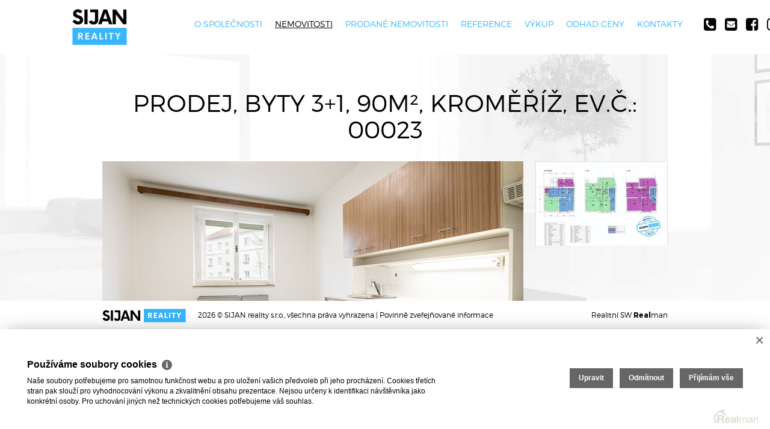

--- FILE ---
content_type: text/html
request_url: https://www.sijan.cz/prodej-byty-3-1-kromeriz-okres-kromeriz-prodej-byty-3-1-90m2-kromeriz-24
body_size: 8054
content:
<!DOCTYPE html><html lang="cs"><head><base href="https://www.sijan.cz/" /><meta http-equiv="Content-Type" content="text/html; charset=utf-8" /><meta name="author" content=" &copy; SIJAN reality s.r.o., Realman s.r.o., www.realman.cz" /><meta name="viewport" content="width=device-width, minimum-scale=1.0, maximum-scale=1.0, initial-scale=1.0" /><link rel="bookmark" href="https://www.sijan.cz" /><meta name="copyright" content="https://www.sijan.cz" /><meta name="robots" content="index,follow" /><meta name="googlebot" content="snippet,archive" /><meta name="format-detection" content="telephone=no"><title>Prodej, Byty 3+1, 90m², Kroměříž | Nemovitost prodáváme jako by byla naše vlastní.</title><meta name="keywords" content="Prodej, Byty, 3+1, Zlínský kraj, Kroměříž, Kroměříž, Kroměříž, Cihlová, Velmi dobrý, info v RK" /><meta name="description" content="Hledáte bydlení v centu Kroměříže se zahrádkou a velkým sklepem? Tak právě Vám nabízíme k prodeji byt 3+1. Byt je o celkové výměře 90 m2 a nachází se ve zvýšeném přízemí zděného rodinného domu na.." /><link rel="shortcut icon" href="https://a.rmcl.cz/sijan.cz/images/favicon.ico?29fc9" /><link rel="stylesheet" type="text/css" href="https://a.rmcl.cz/realman5.cz/web/profi2015_2/assets/css/bootstrap.css?d3406" />
<link rel="stylesheet" type="text/css" href="https://a.rmcl.cz/realman5.cz/web/common/assets/css/owl.carousel-1.3.3.css?d3406" />
<link rel="stylesheet" type="text/css" href="https://a.rmcl.cz/realman5.cz/web/common/assets/css/jquery.fancybox-2.1.5.css?d3406" />
<link rel="stylesheet" type="text/css" href="https://a.rmcl.cz/realman5.cz/web/common/assets/css/swipebox-1.4.4.min.css?d3406" />
<link rel="stylesheet" type="text/css" href="https://a.rmcl.cz/realman5.cz/web/common/assets/css/font-open_sans.css?d3406" />
<link rel="stylesheet" type="text/css" href="https://a.rmcl.cz/realman5.cz/web/common/assets/css/font-awesome.min.css?d3406" />
<link rel="stylesheet" type="text/css" href="https://a.rmcl.cz/realman5.cz/web/profi2015_2/assets/css/general.css?d3406" />
<link rel="stylesheet" type="text/css" href="https://a.rmcl.cz/realman5.cz/web/profi2015_2/assets/css/style.css?d3406" />
<link rel="stylesheet" type="text/css" href="https://a.rmcl.cz/realman5.cz/web/profi2015_2/assets/css/print.css?d3406" media="print" />
<link rel="stylesheet" type="text/css" href="https://a.rmcl.cz/realman5.cz/web/profi2015_2/assets/css/realman.css?d3406" />
<link rel="stylesheet" type="text/css" href="https://a.rmcl.cz/realman5.cz/web/common/assets/css/rm_common.css?d3406" />
<link rel="stylesheet" type="text/css" href="https://a.rmcl.cz/realman5.cz/web/common/assets/css/font-montserrat_weight.css?d3406" />
<link rel="stylesheet" type="text/css" href="https://a.rmcl.cz/sijan.cz/css/web.css?29fc9" />
<script type="text/javascript"  src="https://a.rmcl.cz/realman5.cz/web/common/assets/js/jquery-2.1.0.min.js?d3406" rm-cookieconsent="rm-technical"></script>
<script type="text/javascript" defer src="https://a.rmcl.cz/realman5.cz/web/profi2015_2/assets/js/bootstrap.min.js?d3406" rm-cookieconsent="rm-technical"></script>
<script type="text/javascript" defer src="https://a.rmcl.cz/realman5.cz/web/common/assets/js/owl.carousel-1.3.3.min.js?d3406" rm-cookieconsent="rm-technical"></script>
<script type="text/javascript" defer src="https://a.rmcl.cz/realman5.cz/web/common/assets/js/jquery.fancybox-2.1.5.pack.js?d3406" rm-cookieconsent="rm-technical"></script>
<script type="text/javascript" defer src="https://a.rmcl.cz/realman5.cz/web/common/assets/js/jquery.swipebox-1.4.4.min.js?d3406" rm-cookieconsent="rm-technical"></script>
<script type="text/javascript" defer src="https://a.rmcl.cz/realman5.cz/web/profi2015_2/assets/js/jquery.backstretch.min.js?d3406" rm-cookieconsent="rm-technical"></script>
<script type="text/javascript" defer src="https://a.rmcl.cz/realman5.cz/web/common/assets/js/jquery.scrollTo.min.js?d3406" rm-cookieconsent="rm-technical"></script>
<!--[if lt IE 9]><script type="text/javascript" defer src="https://a.rmcl.cz/realman5.cz/web/profi2015_2/assets/js/respond.js?d3406" rm-cookieconsent="rm-technical"></script><![endif]-->
<!--[if lt IE 9]><script type="text/javascript" defer src="https://a.rmcl.cz/realman5.cz/web/profi2015_2/assets/js/html5shiv.js?d3406" rm-cookieconsent="rm-technical"></script><![endif]-->
<script type="text/javascript" defer src="https://a.rmcl.cz/realman5.cz/web/profi2015_2/assets/js/main.js?d3406" rm-cookieconsent="rm-technical"></script>
<script type="text/javascript" defer src="https://a.rmcl.cz/realman5.cz/web/common/assets/js/send_contact.js?d3406" rm-cookieconsent="rm-technical"></script>
<script type="text/javascript" defer src="https://a.rmcl.cz/realman5.cz/web/common/assets/js/search_ajax_form.js?d3406" rm-cookieconsent="rm-technical"></script>
<style>:root { --color-main: #38b6ff !important; --color-main-light: #85ffff !important; --color-main-opacity: #38b6ff !important; --color-main-opacity: #38b6ffcc !important;}</style><style type="text/css">img {width:auto;height:auto;}</style><script type="text/javascript"  rm-cookieconsent="rm-technical">
	window.dataLayer = window.dataLayer || [];
	function gtag(){dataLayer.push(arguments);}
	gtag("consent", "default", {
		"analytics_storage": "denied",
		"ad_storage": "denied",
		"ad_user_data": "denied",
		"ad_personalization": "denied"
	});
</script><!-- Google Tag Manager --><script type="text/javascript" defer rm-cookieconsent="rm-technical">
	(function(w,d,s,l,i){w[l]=w[l]||[];w[l].push({'gtm.start':
	new Date().getTime(),event:'gtm.js'});var f=d.getElementsByTagName(s)[0],
	j=d.createElement(s),dl=l!='dataLayer'?'&l='+l:'';j.async=true;j.src=
	'https://www.googletagmanager.com/gtm.js?id='+i+dl;f.parentNode.insertBefore(j,f);
	})(window,document,'script','dataLayer','GTM-WXV5D7D');
	</script><!-- End Google Tag Manager --><meta property="og:url" content="https://www.sijan.cz/prodej-byty-3-1-kromeriz-okres-kromeriz-prodej-byty-3-1-90m2-kromeriz-24" /><meta property="og:type" content="website" /><meta property="og:image" content="https://t.rmcl.cz/?[base64]" /><meta property="og:title" content="Prodej, Byty 3+1, 90m², Kroměříž" /><meta property="og:description" content="Hledáte bydlení v centu Kroměříže se zahrádkou a velkým sklepem? Tak právě Vám nabízíme k prodeji byt 3+1. Byt je o celkové výměře 90 m2 a nachází se ve zvýšeném přízemí zděného rodinného domu na.." /></head><body><!-- Google Tag Manager (noscript) -->
	<noscript><iframe src="https://www.googletagmanager.com/ns.html?id=GTM-WXV5D7D" height="0" width="0" style="display:none;visibility:hidden"></iframe></noscript>
	<!-- End Google Tag Manager (noscript) --><header class="header wrapper"><div class="container"><div class="row"><div class="col-xs-12 menu"><nav class="navbar navbar-default" role="navigation"><div class="navbar-header"><button type="button" class="navbar-toggle" data-toggle="collapse" data-target="#menu"><span class="sr-only">Toggle navigation</span><span class="icon-bar"></span><span class="icon-bar"></span><span class="icon-bar"></span></button><div class="menu-opener" id="menu-opener"></div><h1 class="logo"><a href="https://www.sijan.cz"><img src="https://a.rmcl.cz/sijan.cz/images/logo.png?29fc9" alt="SIJAN reality s.r.o." /></a></h1></div><!-- .navbar-header --><div class="collapse navbar-collapse" id="menu"><ul class="nav navbar-nav"><li class=""><a href="https://www.sijan.cz/o-spolecnosti" title="O společnosti">O společnosti</a></li><li class="active"><a href="https://www.sijan.cz/nemovitosti" title="Nemovitosti">Nemovitosti</a></li><li class=""><a href="https://www.sijan.cz/prodane-nemovitosti" title="Prodané nemovitosti">Prodané nemovitosti</a></li><li class=""><a href="https://www.sijan.cz/reference" title="Reference">Reference</a></li><li class=""><a href="https://www.sijan.cz/vykup-nemovitosti" title="Výkup">Výkup</a></li><li class=""><a href="https://www.sijan.cz/odhad-ceny" title="Odhad ceny">Odhad ceny</a></li><li class=""><a href="https://www.sijan.cz/kontakty" title="Kontakty">Kontakty</a></li></ul></div><!-- #menu --><div class="social"><a href="tel:+420739248596"><i class="fa fa-phone-square"></i></a> <a href="/cdn-cgi/l/email-protection#e68f888089c3d2d6958f8c8788c8859c"><i class="fa fa-envelope-square"></i></a> <a target="_blank" href="https://www.facebook.com/sijanreality"><i class="fa fa-facebook-square"></i></a> <a target="_blank" href="https://www.instagram.com/sijan_reality/"><i class="fa fa-instagram"></i></a> </div></nav></div><!-- .col-xs-12.menu --></div><!-- .row --></div><!-- .container --></header><section class="fixed-menu" id="fixed-menu"><div class="container"><ul class="nav nav-justified"><li class="dropdown"><a href="https://www.sijan.cz/byty" class="dropdown-toggle" data-toggle="dropdown" data-hover="dropdown">Byty</a><ul class="dropdown-menu"><li><a href="https://www.sijan.cz/byty-1-kk" title="1+kk">1+kk</a></li><li><a href="https://www.sijan.cz/byty-2-kk" title="2+kk">2+kk</a></li><li><a href="https://www.sijan.cz/byty-2-1" title="2+1">2+1</a></li><li><a href="https://www.sijan.cz/byty-3-kk" title="3+kk">3+kk</a></li><li><a href="https://www.sijan.cz/byty-3-1" title="3+1">3+1</a></li><li><a href="https://www.sijan.cz/byty-4-kk-a-vetsi" title="větší">větší</a></li></ul></li><li class="dropdown"><a href="https://www.sijan.cz/domy" class="dropdown-toggle" data-toggle="dropdown" data-hover="dropdown">Domy</a><ul class="dropdown-menu"><li><a href="https://www.sijan.cz/domy-samostatne" title="samostatně stojící">samostatně stojící</a></li><li><a href="https://www.sijan.cz/domy-radove" title="řadové">řadové</a></li><li><a href="https://www.sijan.cz/domy-rohove" title="rohové">rohové</a></li><li><a href="https://www.sijan.cz/domy-chaty" title="chaty">chaty</a></li></ul></li><li class="dropdown"><a href="https://www.sijan.cz/pozemky" class="dropdown-toggle" data-toggle="dropdown" data-hover="dropdown">Pozemky</a><ul class="dropdown-menu"><li><a href="https://www.sijan.cz/pozemky-pro-bydleni" title="pro bydlení">pro bydlení</a></li></ul></li><li class="dropdown"><a href="https://www.sijan.cz/komerce" class="dropdown-toggle" data-toggle="dropdown" data-hover="dropdown">Komerce</a><ul class="dropdown-menu"><li><a href="https://www.sijan.cz/komerce-kancelare" title="kanceláře">kanceláře</a></li><li><a href="https://www.sijan.cz/komerce-obchodni-prostory" title="obchodní prostory">obchodní prostory</a></li><li><a href="https://www.sijan.cz/komerce-restaurace" title="restaurace">restaurace</a></li></ul></li><li class="dropdown"><a href="https://www.sijan.cz/ostatni" class="dropdown-toggle" data-toggle="dropdown" data-hover="dropdown">Ostatní</a><ul class="dropdown-menu"><li><a href="https://www.sijan.cz/ostatni-garaze" title="garáže">garáže</a></li></ul></li><li class="dropdown"><a href="https://www.sijan.cz/novostavby" class="dropdown-toggle" data-toggle="dropdown" data-hover="dropdown">Novostavby</a><ul class="dropdown-menu"><li><a href="https://www.sijan.cz/novostavby-nove-domy" title="nové domy">nové domy</a></li></ul></li></ul></div><!-- .container --></section><!-- #fixed-menu.fixed-menu --><section class="detail wrapper"><div id="nemovitosti"><div class="container"><h1>Prodej, Byty 3+1, 90m², Kroměříž, Ev.č.: 00023</h1><div class="row"><div class="col-xs-12"><div class="main-image" id="main-image"><a href="https://t.rmcl.cz/?[base64]" class="fancybox" rel="gallery"><img src="https://t.rmcl.cz/?[base64]" alt="_MG_4888"   width="700" height="380"   loading="lazy" /></a></div><!-- #main-image.main-image --><div class="gallery" id="gallery"><a href="https://t.rmcl.cz/?[base64]" class="fancybox" rel="gallery"><img src="https://t.rmcl.cz/?[base64]" alt="velehradská prohlášení"   width="220" height="140"   loading="lazy" /></a></div></div></div><div class="row"><div class="col-lg-7"><div class="popis"><h2>Popis</h2><p>Hledáte bydlení v centu Kroměříže se zahrádkou a velkým sklepem? Tak právě Vám nabízíme k prodeji byt 3+1. Byt je o celkové výměře 90 m2 a nachází se ve zvýšeném přízemí zděného rodinného domu na ulici Velehradská v Kroměříži. V domě jsou dva byty, které jsou prohlášením vlastníka odděleny na samostatnou bytovou jednotku. <br />
<br />
Byt je v původním stavu. Pokoje jsou neprůchozí. V ložnici je vchod na balkon s přímým vstupem do zahrady. V kuchyni je nová plovoucí podlaha, v ostatních místnostech jsou původní parkety ve výborném stavu. Velmi dobrý stav mají i původní, dřevěná okna. Byt má samostatná měřidla všech energií. Vytápěný je plynovým kotlem. Koupelna a WC jsou oddělené. <br />
<br />
Je po částečné rekonstrukci a má samostatná měřidla energií. K bytu náleží jednak vlastní sklep o výměře 14m2 ale také společné sklepní prostory jako kolárna, kotelna atd. o výměře 40 m2. Společná zahrádka má 141m2. <br />
<br />
Pro více informací volejte makléři.</p></div><div class="mapa"><div id="map-canvas"><iframe id="gmap" src="https://www.google.com/maps/embed/v1/place?key=AIzaSyABs4_Ie1HcMSga6RZ7noDkk-sPb3PE9ag&q=Velehradsk%C3%A1%2C+76701++Krom%C4%9B%C5%99%C3%AD%C5%BE&zoom=16&language=cs" allowfullscreen loading="lazy" style="border:none; width:100%; height:100%"></iframe><!-- "Velehradská, 76701  Kroměříž" --></div></div><div class="makler"><img src="https://t.rmcl.cz/?bc9xyaKFUsnVvlLSUMOeBQI4vY7iLOoESb7edG5_DOR9WWrKEfH-Qpvq3b85wvk2pqMJDvA8RCfRGNdjmobxaeAYN6ok1BRr4mhh5g0svJjO9XF1RIH3BRSdWTcA7anahWwnog" alt="Hana Stratilová"   width="130" height="130"   loading="lazy" /><h2>Kontaktujte makléře</h2><p>Hana Stratilová</p><p><a href="tel:+420731414960">+420 731 414 960</a></p> <p><a href="/cdn-cgi/l/email-protection#5625222437223f3a392037736266253f3c373878352c"><span class="__cf_email__" data-cfemail="f487808695809d989b8295b4879d9e959ada978e">[email&#160;protected]</span></a></p> </div><div class="actions"><a href="#odeslat" class="btn btn-primary icon mail inline" title="Odeslat e-mailem">Odeslat</a> <a href="#dotaz" class="btn btn-primary icon question inline" title="Zaslat dotaz makléři">Zaslat dotaz</a> <a rel="nofollow" target="_blank" href="src/getpdf.php?rm_rq=uS+oLebq77Ae1StXkCreCqrSRfzn90Owx2%2FDI9p%2BIMcKIKSGDjy4%2B9WUocr6V8qn6KwKM0w6PDhTErt3xi0yPUOtAVZJljnO984u%2BUoAXk0S4Y%3D" class="btn btn-primary icon print">Vytisknout</a></div></div><!-- .col-lg-7 --><div class="col-lg-5"><table class="detail-nemovitosti"><tr><td colspan="2" class="price">prodáno</td></tr><tr><td class="label">Kategorie</td><td>Byty 3+1</td></tr><tr><td class="label">Lokalita</td><td>Velehradská, Kroměříž</td></tr><tr><td class="label">Okres</td><td>Kroměříž</td></tr><tr><td class="label">Vlastnictví</td><td>Osobní</td></tr><tr><td class="label">Užitná plocha</td><td>90 m²</td></tr><tr><td class="label">Podlahová plocha</td><td>71 m²</td></tr><tr><td class="label">Plocha zahrady</td><td>141 m²</td></tr><tr><td class="label">Počet podlaží</td><td>2</td></tr><tr><td class="label">Podlaží umístění</td><td>1. NP</td></tr><tr><td class="label">Stav objektu</td><td>Velmi dobrý</td></tr><tr><td class="label">Budova</td><td>Cihlová</td></tr><tr><td class="label">Poloha objektu</td><td>Řadový</td></tr><tr><td class="label">Zástavba</td><td>Obytná</td></tr><tr><td colspan="2" class="price"><center title="En. náročnost b.">G (PENB nedodán)</center></td></tr><tr><td class="label">Zařízený</td><td>Ne</td></tr><tr><td class="label">Výtah</td><td>ne</td></tr><tr><td class="label">Balkón</td><td>ano (5 m²)</td></tr><tr><td class="label">Sklep</td><td>ano (19 m²)</td></tr><tr><td class="label">Doprava</td><td>Silnice, MHD, Autobus</td></tr><tr><td class="label">Elektřina</td><td>230V, 400V</td></tr><tr><td class="label">Plyn</td><td>Plynovod</td></tr><tr><td class="label">Odpad</td><td>Veřejná kanalizace</td></tr></table></div><!-- .col-lg-5 --></div><!-- .row --></div></div></section><div id="odeslat" style="display: none;"><form action="javascript:send_contact('send_email');" method="post" accept-charset="utf-8" enctype="text/plain" id="send_email"><h2>Odeslat nabídku na email</h2><div class="inline-form"><label for="form-name">Moje jméno<span class="required">*</span></label><input type="text" id="form-name" name="Sender" class="form-control" /></div><div class="inline-form"><label for="form-myemail">Můj e-mail<span class="required">*</span></label><input type="text" id="form-myemail" name="SenderEmail" class="form-control" /></div><div class="inline-form"><label for="form-email">E-mail adresáta<span class="required">*</span></label><input type="text" id="form-email" name="RecipientEmail" class="form-control" /></div><div class="inline-form"><label for="form-text">Zpráva pro adresáta</label><textarea id="form-text" name="Text" class="form-control"/>Zasílám zajímavou nabídku nemovitosti "Prodej, Byty 3+1, 90m², Kroměříž, prodáno"

</textarea></div><label></label><button type="submit" class="btn btn-primary btn-block" name="Send">Odeslat</button><input type="hidden" name="FormData" value="uS+0nEXAxxb%2FcJZTGkXiWYfFvAu%2FQb4V8puMZGgri4mxVOtSV6gC5HGXWcPZfhs%2F1vWI57we87JEfieXmLupP2fvYtvKt2XoyRODM%2BYdBllXEmwPA6DLejS7oT5s%2FE5LVE4lfk63SNaOSVOFbPRM7ruBE7TGq4rsv4HxR%2BKMCDUMSg%3D" /></form></div><!-- odeslat --><div id="dotaz" style="display:none"><form action="javascript:send_contact('send_seller');" method="post" accept-charset="utf-8" enctype="text/plain" id="send_seller"><h2>Odeslat dotaz makléři</h2><div class="inline-form"><label for="form-name1">Moje jméno<span class="required">*</span></label><input name="Sender" id="form-name1" type="text" class="form-control" /></div><div class="inline-form"><label for="form-email1">Můj e-mail</label><input name="SenderEmail" id="form-email1" type="text" class="form-control" /></div><div class="inline-form"><label for="form-phone1">Můj telefon</label><input name="SenderPhone" id="form-phone1" type="text" class="form-control" /></div><div class="inline-form"><label for="form-text1">Moje zpráva</label><textarea id="form-text1" name="Text" class="form-control">Mám dotaz k nemovitosti "Prodej, Byty 3+1, 90m², Kroměříž, prodáno"

</textarea></div><label></label><button type="submit" class="btn btn-primary btn-block" name="Send">Odeslat</button><input type="hidden" name="FormData" value="uS+AyqBTcHTh%2Fau24gJNVvQSG3%2BEglTU%2BnhQOAuKPnYVuDRk8dpYmQsHq3oAG5y%2Fr52yS%2FVr9nhfqsfvhx3v3R%2FnjZd0c8ss%2BjyakYQS2V8glTSY%2BY0ocMoX54kvPMY%2BTThdO%2BlfuJgx%2BdxGiETop%2FX6AV9ObaTRzEWggVKeFWs1I4Ftwodw%2FYFxYZAhcojo%2B8FH4Ww1R3V0pkSZofj9TYwNEaMfCmTMtAvIs52UabzAt8%3D" /></form></div><!-- dotaz --><div class="footer-fix"></div><footer class="footer wrapper"><div class="container"><div class="row"><div class="col-md-9"><a href="https://www.sijan.cz" class="logo"><img src="https://a.rmcl.cz/sijan.cz/images/logo-small.png?29fc9" alt="Logo"></a><p>2026 &copy; SIJAN reality s.r.o., všechna práva vyhrazena | <a href="https://www.sijan.cz/rm-povinne-informace">Povinně&nbsp;zveřejňované&nbsp;informace</a></p></div><div class="col-md-3"><p class="text-right">Realitní SW <a href="http://www.realman.cz/"><strong>Real</strong>man</a></p></div></div></div></footer><script data-cfasync="false" src="/cdn-cgi/scripts/5c5dd728/cloudflare-static/email-decode.min.js"></script><script type="text/javascript" defer src="https://a.rmcl.cz/realman5.cz/web/common/assets/js/jquery.inputmask.bundle.min.js?6041f" rm-cookieconsent="rm-technical"></script>
<script type="text/javascript" defer src="https://a.rmcl.cz/realman5.cz/web/common/assets/js/realman_mask.js?6041f" rm-cookieconsent="rm-technical"></script>
<script type="text/javascript" defer src="https://c.seznam.cz/js/rc.js" rm-cookieconsent="rm-technical"></script><script type="text/javascript"  rm-cookieconsent="rm-technical">
	window.sznIVA.IS.updateIdentities({ eid: null });
	var retargetingConf = {
		rtgId: 1365507,
		consent: 0
	};
	if (window.rc && window.rc.retargetingHit) {
		window.rc.retargetingHit(retargetingConf);
	}</script><script type="text/plain"  rm-cookieconsent="rm-marketing">'[base64]'</script><script type="text/javascript"  rm-cookieconsent="rm-technical">var gdprcookies_translation = { "title": "Používáme soubory cookies","text": "Naše soubory potřebujeme pro samotnou funkčnost webu a pro uložení vašich předvoleb při jeho procházení. Cookies třetích stran pak slouží pro vyhodnocování výkonu a zkvalitnění obsahu prezentace. Nejsou určeny k identifikaci návštěvníka jako konkrétní osoby. Pro uchování jiných než technických cookies potřebujeme váš souhlas.","technical_title": "Technické cookies","technical_text": "Pokud už je uložíme, pak jsou nezbytné, aby web fungoval a mohli jste používat jeho funkce. Slouží pro mapy, zabezpečení, odesílání formulářů, preference položek, jazyka, měny, dále slouží pro rozložení zatížení při načítání souborů, apod.","analytical_title": "Analytické cookies","analytical_text": "Používají se ke shromažďování dat pro analýzu provozu našeho webu. Díky těmto datům víme, odkud návštěvníci přichází, co je na webu zajímá, dobu jejich návštěvy apod. a tak zpříjemňovat uživatelský zážitek.","marketing_title": "Marketingové cookies","marketing_text": "Ukládání těchto souborů slouží pro zobrazování relevantnějšího obsahu i reklamy a také nastaví souhlas s odesíláním údajů o uživatelích souvisejících s reklamami společnosti Google. Nepovolení neznamená skrytí reklamy.","save": "Uložit","close": "Zavřít","edit": "Upravit","settings": "Upravit moje předvolby","decline": "Odmítnout","acceptall": "Přijímám vše","more_info": "Více informací", };</script><script type="text/javascript" async rm-cookieconsent-googleconsentmode="1" src="https://a.rmcl.cz/realman5.cz/web/common/assets/js/rm-cookieconsent.js?v=b64_11.js&ca4d4" rm-cookieconsent="rm-technical"></script><script defer src="https://static.cloudflareinsights.com/beacon.min.js/vcd15cbe7772f49c399c6a5babf22c1241717689176015" integrity="sha512-ZpsOmlRQV6y907TI0dKBHq9Md29nnaEIPlkf84rnaERnq6zvWvPUqr2ft8M1aS28oN72PdrCzSjY4U6VaAw1EQ==" data-cf-beacon='{"version":"2024.11.0","token":"c0041e28cc7f41dc94c48a36ff90b0ba","r":1,"server_timing":{"name":{"cfCacheStatus":true,"cfEdge":true,"cfExtPri":true,"cfL4":true,"cfOrigin":true,"cfSpeedBrain":true},"location_startswith":null}}' crossorigin="anonymous"></script>
</body></html>

--- FILE ---
content_type: text/css; charset=utf-8
request_url: https://a.rmcl.cz/realman5.cz/web/profi2015_2/assets/css/general.css?d3406
body_size: 2618
content:
body,html{
	font-family: "Open Sans",sans-serif;
	font-size: 14px;
	color: #000;
	width: 100%;
	height: 100%;
	position: relative;	
}
html{
	margin-bottom: 200px;
	padding-top: 80px;
}
a:hover,a:focus,a:active,.btn,.btn:focus,.btn:active{outline:none !important;}
h1{
	font-size: 40px;
	font-weight: 300;
	margin: 20px 0 30px 0;
	display: block;
	text-align: center;
	text-transform: uppercase;
}
h2{
	font-size: 24px;
	font-weight: 400;
	margin: 15px 0 20px 0;
}
.sb{font-weight: 600;}
.header.wrapper{
	background-color: #fff;
	position: fixed;
	z-index: 99;
	top: 0;
}
.navbar-default{
	background-color: #fff;
	border: none;
	margin: 0;
	height: 80px;
	border-radius: 0;
}
.navbar-default .navbar-nav > li > a {
    color: #000;
	font-weight: 300;
	text-transform: uppercase;
	text-decoration: none;
	padding: 0px 10px;
}
.navbar-default .navbar-nav > .active > a, .navbar-default .navbar-nav > .active > a:hover, .navbar-default .navbar-nav > .active > a:focus {
    background-color: #fff;
    color: #000;
	text-decoration: underline;
}
.navbar-default .navbar-nav > li > a:hover,.navbar-default .navbar-nav > li > a:focus {
    background-color: #fff;
    color: #000;
	text-decoration: underline;
}
.social .tw,.social .fb,.social .se,.social .em{
	width: 29px;
	height: 28px;
	display: inline-block;
	background: url("../images/sprite.png") no-repeat 0 0;
}
.fixed-menu{
	width: 100%;
	background-color: var(--color-main-light);
	color: #fff;
	text-transform: uppercase;
	font-size: 16px;
	position: fixed;
	top: 80px;
	display: none;
	z-index: 999;
}
.fixed-menu .nav > li > a{
   color: #fff;
   font-weight: 300;
   border-right: 1px solid #fff;
   padding: 5px 10px;
}
.fixed-menu .nav > li > a:hover,.fixed-menu .nav > li > a:focus,.fixed-menu .nav > li.active > a{background-color: var(--color-main);}
.fixed-menu .nav > li > .dropdown-menu {
    background-color: var(--color-main);
    border-radius: 0;
    box-shadow: none;
	margin-top: -1px;
	margin-left: -1px;
	border: 1px solid #fff;
	border-top: none;
	width: 232px;
}
.fixed-menu .nav > li > .dropdown-menu  > li > a{
    color: #fff;
    display: block;
    font-weight: 300;
	padding: 5px 0;
	text-align: center;
}
.fixed-menu .nav > li > .dropdown-menu  > li > a:hover,.fixed-menu .nav > li > .dropdown-menu  > li > a:focus {
    color: #fff;
	background-color: var(--color-main-light);
}
.menu-opener{
	position: absolute;
	width: 40px;
	height: 35px;
	background: url("../images/menu-opener.png") no-repeat center;
	z-index: 9;
	overflow: visible;
	top: 20px;
	display: none;
	left: -15px;
	cursor: pointer;
}
.sluzba{
	display: inline-block;
	width: 180px;
	height: 180px;
	border: 1px solid #570a5a;
	border-radius: 180px;
	background-color: #fff;
	padding: 10px;
	text-align: center;
	cursor: arrow;
	position: relative;
	margin: 40px 20px 0 20px;
}
.sluzba h2{
	font-size: 20px;
	font-weight: 300;
	color: var(--color-main);
	text-transform: uppercase;
}
.sluzba .hover{
	position: absolute;
	width: 100%;
	height: 100%;
	background-color: var(--color-main);
	z-index: 2;
	top: 0;
	left: 0;
	border-radius: 180px;
	text-align: center;
	color: #fff;
	padding: 25px;
	display: none;
}
.sluzba .hover a{
	display: block;
	text-align: center;
	color: #fff;
	font-weight: 300;
	text-decoration: none;
	margin: 5px 0;
}
.aktualni-reality.header{
	background-color: #fff;
	padding: 10px;
}
.aktualni-reality.header .komplet{
	font-size: 12px;
	font-weight: 300;
	color: #000;
	text-decoration: underline;
	text-transform: uppercase;
}
.aktualni-reality.content{
	padding: 20px 0;
	background: url("../images/overlay-white.png") repeat;
	margin-bottom: 75px;
}
.realita h3{
	position: absolute;
	bottom: 0;
	left: 0;
	color: #fff !important;
	background: url("../images/overlay-red.png") repeat;
	text-align: center;
	font-size: 14px;
	display: block;
	width: 100%;
	margin: 0;
	padding: 7px 10px;
	-webkit-transition: all 0.3s ease-in-out;
	-moz-transition: all 0.3s ease-in-out;
	-ms-transition: all 0.3s ease-in-out;
	-o-transition: all 0.3s ease-in-out;
	transition: all 0.3s ease-in-out;
}
.realita .hover{
	position: absolute;
	top: 0;
	left: 0;
	width: 100%;
	height: 100%;
	z-index: 2;
	background: url("../images/overlay-black.png") repeat;
	padding: 15px 20px;
	text-align: center;
	color: #fff;
    opacity: 0;
	-webkit-transition: all 0.3s ease-in-out;
	-moz-transition: all 0.3s ease-in-out;
	-ms-transition: all 0.3s ease-in-out;
	-o-transition: all 0.3s ease-in-out;
	transition: all 0.3s ease-in-out;  
}
.owl-controls .owl-page span {
    background-color: #fff;
    border-radius: 20px;
    display: block;
    height: 11px;
    margin: 5px 3px;
    opacity: 1;
    width: 11px;
	border: 1px solid #000;
}
.owl-controls .owl-page.active span, .owl-controls.clickable .owl-page:hover span {background-color: #000;}
.nemovitosti.wrapper{
	color: #fff;
	background: #000 url("../images/nemovitosti-bg.jpg") no-repeat top center fixed;
	background-size: cover;
	padding: 150px 0;
	min-height: 1080px;
}
.nemovitosti .typ{
	width: 175px;
	display: inline-block;
	background-color: #fff;
	border-bottom: 5px solid #570a5a;
	padding: 10px;
	color: #000;
	height: 145px;
	overflow: hidden;
	margin: 10px 8px;
}
.nemovitosti h2{
	color: var(--color-main);
	font-size: 20px;
	font-weight: 300;
	text-transform: uppercase;
	margin: 5px 0 10px 0;
	padding-bottom: 10px;
	border-bottom: 1px dotted #570a5a;
}
.nemovitosti h3{
	display: inline;
	font-size: 14px;
	color: #000;
	font-weight: 300;
}
.owl-controls .owl-page {display: inline-block;}
.nemovitosti h3 a{
	font-size: 14px;
	color: #000;
	text-decoration: underline;
}
.nemovitosti h3 a:hover{text-decoration: none;}
.nemovitosti .filtr{
	width: 100%;
	display: block;
	margin: 20px 0 40px 0;
	text-align: center;
	color: #fff;
	font-size: 20px;
	font-weight: 300;
}
.nemovitosti .filtr a{color: #fff;}
.nemovitosti .filtr a:hover,.nemovitosti .filtr a.active{color: #ccc;}
.nemovitosti .komplet a{
	color:#fff;
	font-size: 16px;
	font-weight: 300;
	text-decoration: underline;
}
.owl-next,.owl-prev{
	position: absolute;
	cursor: pointer;
	top: 38%;
	width: 23px;
	height: 55px;
	background: url("../images/owl-sprite.png") no-repeat;
}
.pages a{
	color: #fff;
	text-decoration: none;
}
.pages a:hover,.pages a.active{
	color: var(--color-main);
	text-decoration: none;
}
.hledam-nabizim.wrapper{
	background: url("../images/hledam-nabizim-bg.jpg") no-repeat top center fixed;
	background-size: cover;
	padding: 50px 0 100px 0;
}
.hledam-nabizim h1{color: #000;}
.box{
	display: inline-block;
	background-color: var(--color-main);
	color: #fff;
	font-weight: 300;
	width: 430px;
	height: 360px;
	min-height: 360px;
	padding: 30px;
	position: relative;
	margin-top: 20px;
	-webkit-transition: all 0.1s ease-in-out;
	-moz-transition: all 0.1s ease-in-out;
	-ms-transition: all 0.1s ease-in-out;
	-o-transition: all 0.1s ease-in-out;
	transition: all 0.1s ease-in-out; 
}
.box .icon span{
	background: url("../images/hledam-nabizim-sprite.png") no-repeat;
	width: 190px;
	display: inline-block;
	height: 90px;
	border-bottom: 1px dotted #fff;
}
.box:hover{background-color: #333;}
.banner1,.banner2 {
	background: #ccc url('../images/banner1.jpg');
	height: 350px;
	width: 100%;
	padding: 80px 0;
}
.banner1 a,.banner2 a {
	color: #000;
	text-decoration: underline;
	text-transform: uppercase;
	font-weight: 600;
}
.banner2 {background: #ccc url('../images/banner2.jpg');}
.banner1 h1,.banner2 h1 {
	text-align: left;
	text-transform: uppercase;
    font-weight: 600;
}
.sluzby.wrapper{
	background: url("../images/sluzby-bg.jpg") no-repeat top center fixed;
	background-size: cover;
	padding: 50px 0 100px 0;
	color: #fff;
	font-weight: 300;
}
.sluzby.wrapper h2{
	font-size: 30px;
	font-weight: 300;
	margin: 50px 0 20px 0;
	padding-bottom: 15px;
	border-bottom: 1px dotted #fff;
	text-transform: uppercase;
}
.about.wrapper{
	background: url("../images/about-bg.jpg") no-repeat top center fixed;
	background-size: cover;
	padding: 50px 0 100px 0;
	color: #fff;
	font-weight: 300;
}
table.about td.first,table.about td.second,table.about td.third{
	width: 130px !important;
	background: url("../images/about-sprite.png") no-repeat;
}
.hypoteka.wrapper{
	background: url("../images/hypoteka-bg.jpg") no-repeat top center fixed;
	background-size: cover;
	padding: 50px 0;
	color: #fff;
	font-weight: 300;
}
.hypoteka .col-sm-2 p {
	padding: 12px;
	border: 1px #fff solid;
}
.kontakty.wrapper{
	background: #fff;
	padding: 50px 0;
	font-weight: 300;
}
.kontakty h1{color: var(--color-main);}
.kontakt h2{
	font-size: 14px;
	font-weight: 600;
	color: var(--color-main);
	margin: 30px 0 5px 0;
}
.kontakt h3{
	font-size: 13px;
	font-weight: 300;
	color: #000;
	margin: 0 0 20px 0;
}
.kontakt p{
	font-size: 12px;
	color: #000;
	width: 200px;
	margin-left: -10px;
	margin-right: -10px;
}
.kontakt .more{
	font-size: 12px;
	color: #000;
	text-decoration: underline;
	position: absolute;
	display: block;
	width: 100%;
	text-align: center;
	left: 0;
	bottom: 20px;
}
.kontakt:hover{
	background-color: #E5E5E5;
	text-decoration: none !important;
}
.kontakty .name{
	font-size: 20px;
	font-weight: 600;
	display: block;
	text-align: center;
	margin-top: 50px;
	color: var(--color-main);
}
.kontakty .address{
	font-size: 20px;
	font-weight: 300;
	text-align: center;
	display: block;
	color: #000;;
}
.kontakty .firma{
	color: #000;
	font-weight: 300;
	margin: 20px 0;
	text-align: center;
}
.kontakty .tel,.kontakty .mail{
	font-size: 30px;
	font-weight: 300;
	color: var(--color-main);
	text-align: center;
	display: inline-block;
}
.kontakty .web{
	color: var(--color-main);
	font-weight: 300;
	font-size: 20px;
	display: block;
}
.mapa.wrapper{
	background: url("../images/mapa.jpg") no-repeat center;
	height: 530px;
	position: relative;
}
.mapa .gmaps{
	background: url("../images/overlay-red.png") repeat;
	width: 100%;
	display: block;
	text-align: center;
	position: absolute;
	bottom: 0;
	padding: 20px 0;
}
.mapa .gmaps a{
	color: #fff;
	font-size: 20px;
	font-weight: 600;
	text-decoration: underline;
}
.mapa .bod{
	width: 270px;
	height: 105px;
	background: url("../images/bod.png") no-repeat center;
	position: absolute;
	top: 135px;
	left: 347px;
}
.detail.wrapper{
	color: #000;
	background: #000 url("../images/detail-bg.jpg") no-repeat top center fixed;
	background-size: cover;
	padding: 50px 0;
}
.detail a{
	color: #000;
	text-decoration: underline;
}
.makler p{
	font-size: 16px;
	font-weight: 400;
	color: #000;
	margin: 3px 0;
}
.makler a{color: var(--color-main);}
.detail-nemovitosti tr{border-bottom: 1px solid #333;}
.detail-nemovitosti tr td.label{
	font-size: 16px;
	color: #000;
	font-weight: 400;
	text-align: left;
	vertical-align: middle;
	display: table-cell;
	line-height: 100%;
}
.detail-nemovitosti tr td.price{
	font-size: 30px;
	vertical-align: top;
	color: var(--color-main);
	padding-top: 0;
}
.detail-nemovitosti tr td.price .note{
	display: block;
	font-size: 12px;
	color: #000;
}
.actions .btn{
	color: #fff !important;
	text-decoration: none !important;
	padding: 10px 20px;
	margin: 0 5px 20px 5px;
	width: 30%;
	display: inline-block;
	min-width: 130px;
}
.form-control,.form-control:active{
	border: none;
	border-radius: 0;
	background-color: #fff;
	color: #000;
	box-shadow: none;
}
#dotaz .form-control,#odeslat .form-control{border: 1px solid #ccc;}
h3.form {
    background: #fff url("../images/dropdown-arrow.png") no-repeat right 14px;
    box-shadow: 0 2px 0 0 #F2F2F3;
    cursor: pointer;
    padding-right: 25px;
    text-indent: 0.01px;
    text-overflow: "";
    width: 100%;
	display: block;
	margin: 0 0 15px 0;
    border: 1px solid #EEEEEE;
    border-radius: 0;
    color: #3D3D3D;
    height: 40px;
    line-height: 1.5;
	text-align: left;
}
.at{
    background: #fff;
    border: 2px solid #E6E7EA;
    border-radius: 3px;
    clear: both;
    height: auto;
    margin-top: -5px;
    padding: 10px;
    position: relative;
    width: 100%;
	margin-bottom: 15px;
}
.dhx_combo_input{
	float: left;
	width: 90%;
    background-color: #FFFFFF;
    border: 1px solid #EEEEEE;
    border-radius: 0;
    box-shadow: none;
    color: #3D3D3D;
    height: 40px;
    line-height: 1.5;
    padding: 8px 7px;
	box-shadow: 0 2px 0 0 #FAFAFA inset;
}
a#add_location{
	background-color: #fff;
    border-radius: 0px;
	border: 1px solid #EEEEEE;
    box-shadow: 0 -2px 0 0 #F2F2F3 inset;
	padding: 5px 0 7px 0;
	text-align: center;
	float: right;
	text-decoration: none;
	font-size: 18px;
	width: 8%;
	color: #c70203;
}
#selected_location, #selected_location a{color: #949494;}
#selected_location span{color: #000;}
.formular .row{margin-bottom: 10px;}
select.form-control.dropdown{
	-webkit-box-shadow: 0 2px 0 0 #F2F2F3;
	box-shadow: 0 2px 0 0 #F2F2F3;
	padding-right: 25px;
    -moz-appearance: none !important;
	-webkit-appearance: none;
	-o-appearance:none;
	appearance:none; 
    text-indent: 0.01px;
    text-overflow: '';
    background: #fff url("../images/dropdown-arrow.png") no-repeat right 15px;
	cursor: pointer;
}
.form-control.dropdown:hover,.form-control.dropdown:active,.form-control.dropdown:focus{
	-webkit-box-shadow: 0 2px 0 0 #F2F2F3;
	box-shadow: 0 2px 0 0 #F2F2F3;
}
.form-control {
    border: 1px solid #EEEEEE;
    border-radius: 0;
    box-shadow: none;
    color: #3d3d3d;
    height: 40px;
    line-height: 1.5;
	background-color: #fff;
	padding: 8px 7px;
}
input.form-control,textarea.form-control{
	-webkit-box-shadow: 0 2px 0 0 #FAFAFA inset;
	box-shadow: 0 2px 0 0 #FAFAFA inset;
}
.form-control:hover,.form-control:active,.form-control:focus{
	box-shadow: none;
	border: 1px solid #EEEEEE;
}
.btn-primary,.btn-primary:active{
	border-radius: 0;
	color: #fff;
	background-color: var(--color-main);
	text-transform: uppercase;
	font-weight: 300;
	border: none;
}
.btn-primary:hover,.btn-primary:focus{background-color: var(--color-main-light);}
.btn-gallery{
	width: 220px;
	height: 60px;
	padding: 18px;
	font-size: 16px;
	color: #fff !important;
	text-decoration: none !important;
}
.footer.wrapper{
	background-color: #fff;
	padding: 15px 0 5px 0;
	bottom: 0;
	font-size: 12px;
	font-weight: 300;
	position: fixed;
}

--- FILE ---
content_type: text/css; charset=utf-8
request_url: https://a.rmcl.cz/realman5.cz/web/profi2015_2/assets/css/realman.css?d3406
body_size: 1054
content:
.fixed-menu .nav > li > .dropdown-menu { width:100%; }

.footer.wrapper a { color: #000; }

.searchform .typ { padding:0; border:none; background-color:transparent; font-size:15px; height:75px; vertical-align:bottom; }
.searchform .typ select, .searchform .typ input { width:100%; height:28px; }
.searchform .typ button { width:100%; height:28px; line-height:17px; }
.searchform .typ input#price_from { width:49%; float:left; }
.searchform .typ input#price_to { width:49%; float:right; }
.searchform form .typ { height:auto; }
@media (min-width: 980px){
	.searchform .typ button { margin-bottom:50px; }
}

#map-canvas { width:100%; height:260px; }
#map-canvas-company { width:100%; height:530px; }
.footer-fix { height:46px; }

@media (max-width: 767px){
	#video-wrapper { background:#ddd url(../images/video.jpg) no-repeat top center; background-size:cover; }
	#video-wrapper video { display:none; }
}

/* 19.7.2017 upravy */
.main-image.open-gallery { text-align:center; }
.embed-responsive{position:relative;display:block;height:0;padding:0;overflow:hidden}
.embed-responsive .embed-responsive-item, .embed-responsive iframe, .embed-responsive embed, .embed-responsive object, .embed-responsive video{position:absolute;top:0;left:0;bottom:0;height:100%;width:100%;border:0}
.embed-responsive-16by9{padding-bottom:56.25%}
.embed-responsive-4by3{padding-bottom:75%}
.embed-responsive-estate { padding-bottom:54.3% !important; }

.searchform .typ.checkboxes { width:100%; }
.searchform .typ.checkboxes label { display:inline-block; margin-right:20px; font-weight:400; color:#fff; }
.searchform .typ.checkboxes input[type="checkbox"] { width:auto; height:auto; margin: 3px 5px 4px 0; }

.sluzba.byty .icon span { background-position: 0 -142px; }
.sluzba.domy .icon span { background-position: 0 0px; }
.sluzba.pozemky .icon span { background-position: 0 -179px; }
.sluzba.komerce .icon span { background-position: 0 -35px; }
.sluzba.ostatni .icon span { background-position: 0 -106px; }
.sluzba.development .icon span { background-position: 0 -70px; }

@media (max-width: 767px){
	h1.logo { margin-top:10px; }
	h1.logo img { width:160px; height:auto; }
	.navbar-toggle { margin: 21px 0px 0px 0px; }
	#video-wrapper { background-size:cover !important; }
	.video-wrapper { top:80px; bottom:240px; }
	.aktualni-reality.content { margin-bottom:20px; }
}
@media (max-width: 640px){
	.video-wrapper { bottom:370px; }
	.aktualni-reality.content { margin-bottom:0; }
	.content { min-height:0; margin-bottom:250px; }
	.slidervid { position:relative; top:250px; }
}
@media (max-width: 380px){
	.video-wrapper { bottom:250px; }
}

.owl-container { display:none; opacity:0; }

@media (min-width: 768px){
	#fixed-menu.fixed-menu-open { display:block; }
}

ul.nav.navbar-nav { margin-right:0; }

.bgwhite { background:#fff !important; }

.detail-article-gallery { margin:10px -10px 40px -10px; }
.detail-article-gallery .col-sm-2 { margin-bottom:15px; padding-left:10px; padding-right:10px; }

.mt15 { margin-top:15px; }
.mb10 { margin-bottom:15px; }

.social { position:absolute; top:28px; right:auto; left:100%; width:120px; }
.social a i.fa { font-size:24px; margin-left:10px; color:var(--color-main); }
.social a:hover i.fa { color:var(--color-main-light); }
@media (max-width: 1180px){
	.social { top:1px; left:auto; right:0; text-align:right; }
	.social a i.fa { font-size:16px; margin-left:4px; }
}
@media (max-width: 767px){
	.social { top:25px; right:70px; }
	.social a i.fa { font-size:24px; margin-left:10px; }
}
@media (max-width: 420px){
	.social { top:1px; right:0; }
	.social a i.fa { font-size:16px; margin-left:4px; }
}

.sluzba { border-color: var(--color-main); }
.nemovitosti .typ { border-color: var(--color-main); }
.nemovitosti h2 { border-color: var(--color-main); }
.aktualni-reality.content { background:rgba(255,255,255,0.8); }
.realita h3 { background:rgba(0,0,0,0.85); }
.realita .hover { background:var(--color-main-opacity); }
.mapa .gmaps { background:var(--color-main-opacity); }
.footer.wrapper { z-index:1; }
@media (max-width: 767px) and (orientation: landscape){
	.video-wrapper { bottom:0; }
}
.detail.wrapper { background-color:#fff; }
@media (max-width: 767px){
	.detail.wrapper { background-image:none; }
}

/* safari oprava */
.nemovitosti .typ { vertical-align:bottom; }

.content.wrapper > article, .content.wrapper > section, section.formular { padding-top:50px; padding-bottom:50px; }

.realita img.video-icon { width:auto; height:auto; position:absolute; top:50px; left:calc(50% - 25px); }

.mapa.wrapper.footer_map_wrapper_image, .mapa.wrapper.footer_map_wrapper_imageresp { background:#fff; height:auto; }
.mapa.wrapper.footer_map_wrapper_image img, .mapa.wrapper.footer_map_wrapper_imageresp img { width:100%; display:block; }
.mapa.wrapper.footer_map_wrapper_image .gmaps, .mapa.wrapper.footer_map_wrapper_imageresp .gmaps { position:relative; }
.mapa.wrapper.footer_map_wrapper_imageresp img.footer_map_resp_sm { display:none; }
@media (max-width: 767px){
	.mapa.wrapper.footer_map_wrapper_imageresp img.footer_map_resp { display:none; }
	.mapa.wrapper.footer_map_wrapper_imageresp img.footer_map_resp_sm { display:block; }
}

/* 9.11.2022 */
@media (min-width: 768px){
	.rm-cookieconsent-showonpage .mapa.wrapper { margin-bottom:var(--rm-cookieconsent-height); }
	.rm-cookieconsent-showonpage .footer.wrapper { bottom:var(--rm-cookieconsent-height); }
}

/* 26.11.2025 */
.makler + .makler { margin-bottom:70px; }


--- FILE ---
content_type: text/css; charset=utf-8
request_url: https://a.rmcl.cz/realman5.cz/web/common/assets/css/font-montserrat_weight.css?d3406
body_size: -179
content:
@font-face {
	font-family: 'montserrat';
	font-style: normal;
	font-weight: 300;
	src: url('../fonts/montserrat-light.eot');
	src: url('../fonts/montserrat-light.eot?#iefix') format('embedded-opentype'), url('../fonts/montserrat-light.woff2') format('woff2'), url('../fonts/montserrat-light.woff') format('woff'), url('../fonts/montserrat-light.ttf') format('truetype'), url('../fonts/montserrat-light.svg#montserratlight') format('svg');
}
@font-face {
	font-family: 'montserrat';
	font-style: normal;
	font-weight: 400;
	src: url('../fonts/montserrat_regular.eot');
	src: url('../fonts/montserrat_regular.eot?#iefix') format('embedded-opentype'), url('../fonts/montserrat_regular.woff') format('woff'), url('../fonts/montserrat_regular.ttf') format('truetype'), url('../fonts/montserrat_regular.svg#open_sanssemibold') format('svg');
}
@font-face {
	font-family: 'montserrat';
	font-style: normal;
	font-weight: 600;
	src: url('../fonts/montserrat_semibold.eot');
	src: url('../fonts/montserrat_semibold.eot?#iefix') format('embedded-opentype'), url('../fonts/montserrat_semibold.woff') format('woff'), url('../fonts/montserrat_semibold.ttf') format('truetype'), url('../fonts/montserrat_semibold.svg#open_sansregular') format('svg');
}
@font-face {
	font-family: 'montserrat';
	font-style: normal;
	font-weight: 700;
	src: url('../fonts/montserrat_bold.eot');
	src: url('../fonts/montserrat_bold.eot?#iefix') format('embedded-opentype'), url('../fonts/montserrat_bold.woff') format('woff'), url('../fonts/montserrat_bold.ttf') format('truetype'), url('../fonts/montserrat_bold.svg#open_sansbold') format('svg');
}


--- FILE ---
content_type: text/css; charset=utf-8
request_url: https://a.rmcl.cz/sijan.cz/css/web.css?29fc9
body_size: 301
content:
:root {
	/*
	--color-main: #38b6ff !important;
	--color-main-light: #85ffff !important;
	--color-main-opacity: #38b6ff !important;
	--color-main-opacity: #38b6ffcc !important;
	*/
	--color-black: #000000 !important;
	--color-black-opacity: #000000 !important;
	--color-black-opacity: #000000cc !important;
}

a, a:hover, a:focus { color:var(--color-main); }
.menu-opener { background-image:url(../images/menu-opener.png); }
h1.logo img { width:auto; height:auto; }
.navbar-default .navbar-nav > li > a { color:var(--color-main); }
.social a i.fa { color:var(--color-black); }
.social a:hover i.fa { color:var(--color-main); }
.fixed-menu { background-color:var(--color-main); }
.fixed-menu .nav > li > a:hover, .fixed-menu .nav > li > a:focus, .fixed-menu .nav > li.active > a { background-color:var(--color-black); }
.fixed-menu .nav > li > .dropdown-menu > li > a:hover, .fixed-menu .nav > li > .dropdown-menu > li > a:focus { background-color:var(--color-black); }
#video-wrapper { background:#fff; }
.sluzba .icon span { background-image:url(../images/sluzby-sprite.png); }
.realita h3 { background:var(--color-main-opacity); }
.realita .hover { background:var(--color-main-opacity); }
.nemovitosti.wrapper { background-color:var(--color-main); background-image:url(../images/nemovitosti-bg.jpg); }
.nemovitosti.wrapper .realita h3 { background:var(--color-black-opacity); }
.nemovitosti.wrapper .realita .hover { background:var(--color-black-opacity); }
.owl-next, .owl-prev { background-image:url(../images/owl-sprite.png); }
.hledam-nabizim.wrapper { background-image:url(../images/hledam-nabizim-bg.jpg); }
.sluzby.wrapper { color:var(--color-black); background-image:url(../images/sluzby-bg.jpg);  background-position:center bottom; background-size:cover; background-attachment:scroll; padding:90px 0 180px; }
.sluzby.wrapper h2 { color:var(--color-main); border-color:var(--color-black); }
.about.wrapper { background:var(--color-main); }
.btn-primary, .btn-primary:active { background-color:var(--color-black); }
.btn-primary:hover, .btn-primary:focus { background-color:var(--color-main); }
.actions .btn-primary:hover { background-color:var(--color-main); }
.pages a { color:var(--color-main); }
.nemovitosti .pages a { color:#fff; }
.pages a:hover, .pages a.active, .nemovitosti .pages a:hover, .nemovitosti .pages a.active { color:var(--color-black); }
h3.form, select.form-control.dropdown { background-image:url(../images/dropdown-arrow.png); }
@media (max-width: 1019px){
	.sluzby.wrapper { background:#fff; }
}
.social { width:140px; }

/* 9.11.2022 */
@media (max-width: 991px){
	.footer-fix { height:64px; }
}

/* 2.12.2022 */
body,html { font-family:"montserrat","Open Sans",sans-serif; }
@media (min-width: 1199px){
	header .container { width:1070px; }
}


--- FILE ---
content_type: text/javascript; charset=utf-8
request_url: https://a.rmcl.cz/realman5.cz/web/profi2015_2/assets/js/main.js?d3406
body_size: 910
content:
$(document).ready(function(){
	$('.dropdown-menu').hover( function(){
		$(this).parent().toggleClass("active");
	});
	
	$("#menu-opener").click(function(){
		$(this).toggleClass("open");
		$("#fixed-menu").toggleClass("open");
	});
	
//	$("#main").backstretch(["../images/main-bg2.jpg", "../images/main-bg3.jpg"], {duration: 5000, fade: 1000});
	
	var owl1 = $(".owl-container");
	owl1.owlCarousel({
		items : 4,
		itemsDesktop: [979,3],
		itemsDesktopSmall: [700,3],
		itemsTablet: [690,2],
		itemsMobile: [480,1],
		autoPlay : true,
		stopOnHover : true,
		pagination : true,
		responsive : true,
		itemsScaleUp: false
	});
	
	var owl2 = $(".owl-container2");
	owl2.owlCarousel({
		items : 3,
		itemsDesktop: [979,2],
		itemsDesktopSmall: [700,2],
		itemsTablet: [630,1],
		itemsMobile: [480,1],
		autoPlay : true,
		stopOnHover : true,
		pagination : false,
		responsive : true,
		itemsScaleUp: false
	});
	$(".owl2 .owl-next").click(function(){
		owl2.trigger('owl.next');
	});
	$(".owl2 .owl-prev").click(function(){
		owl2.trigger('owl.prev');
	});
	
	var owlHP = $("#homeSlider");
	owlHP.owlCarousel({
		items : 1,
		itemsDesktop: false,
		itemsDesktopSmall: false,
		itemsTablet: false,
		itemsTabletSmall: false,
		itemsMobile: false,
		autoPlay : true,
		stopOnHover : false,
		pagination : false,
		responsive : true
	});
	
	if(($( window ).width())>767){
		$('.fancybox').fancybox({ type: 'image' });
	} else {
		$('.fancybox').swipebox();
	}
	
	$("#show-gallery").click(function(){
		$(this).remove();
		$("#clearfix").remove();
		$(".main-image").addClass("open-gallery");
		$(".gallery").addClass("open-gallery");
		$("#more-images").addClass("open-gallery");
	});
	
	$(".btn.inline").fancybox({
		maxWidth	: 800,
		maxHeight	: 600,
		fitToView	: true,
		minwidth	: 500,
		autoSize	: false,
		helpers		: { overlay: { locked:false } }
	});
	
//	$( ".anchor" ).each(function() {
//		$( this ).click(function() {
//			var point = $( this ).attr("href");
//			var pos = $(point).offset().top;
//			var scroll = pos-150;
//			$('body').scrollTo(scroll+"px", 800);
//		});
//	});
	
	$( '#menu ul.nav li a' ).click(function(e){
		var href = $(this).attr( 'href' );
		
		if ( href.indexOf( '#' ) < 0 )
			return;
		
		var split = href.split( '#' );
		var url = split[0];
		var hash = split[1];
		
		if ( hash == '' )
			return;
		
		url = url.replace( /\/$/, '' ).trim();
		var act_url = ( window.location.protocol + '//' + window.location.hostname + window.location.pathname ).replace( /\/$/, '' ).trim();
		
		if ( url != act_url )
			return;
		
		if ( ! $( '#' + hash + '1' ).length )
			return;
		
		e.preventDefault();
		$( 'body' ).scrollTo( ( $( '#' + hash + '1' ).offset().top - 100 ) + 'px', 800 );
	});
	
	if ( window.location.hash ) {
		var hash = window.location.hash.replace( '#', '' );
		if ( $( '#' + hash + '1' ).length )
			$( 'body' ).scrollTo( ( $( '#' + hash + '1' ).offset().top - 100 ) + 'px', 800 );
	}
});

$(document).scroll(function(){
	if (document.body.offsetWidth >= 768) {
		if ($(document).scrollTop() >= 220) {
			$("#fixed-menu:not(.fixed-menu-open)").slideDown( 400, function(){ $("#fixed-menu").css('overflow',''); } );
		} else {
			$("#fixed-menu:not(.fixed-menu-open)").slideUp( 400, function(){ $("#fixed-menu").css('overflow',''); } );
		}
		
//		var second = $(".second").attr("href");
//		var secondpos = $(second).offset().top-200;
//		var third = $(".third").attr("href");
//		var thirdpos = $(third).offset().top-200;
//		var fourth = $(".fourth").attr("href");
//		var fourthpos = $(fourth).offset().top-200;
//		var fifth = $(".fifth").attr("href");
//		var fifthpos = $(fifth).offset().top-200;
//		var sixth = $(".sixth").attr("href");
//		var sixthpos = $(sixth).offset().top-200;
//		
//		if ($(document).scrollTop() >= 0 && $(document).scrollTop() < secondpos) {
//			$(".first").addClass("active");
//		} else {
//			$(".first").removeClass("active");
//		}
//		if ($(document).scrollTop() >= secondpos && $(document).scrollTop() < thirdpos) {
//			$(".second").addClass("active");
//		} else {
//			$(".second").removeClass("active");
//		}
//		if ($(document).scrollTop() >= thirdpos && $(document).scrollTop() < fourthpos) {
//			$(".third").addClass("active");
//		} else {
//			$(".third").removeClass("active");
//		}
//		if ($(document).scrollTop() >= fourthpos && $(document).scrollTop() < fifthpos) {
//			$(".fourth").addClass("active");
//		} else {
//			$(".fourth").removeClass("active");
//		}
//		if ($(document).scrollTop() >= fifthpos && $(document).scrollTop() < sixthpos) {
//			$(".fifth").addClass("active");
//		} else {
//			$(".fifth").removeClass("active");
//		}
//		if ($(document).scrollTop() >= sixthpos) {
//			$(".sixth").addClass("active");
//		} else {
//			$(".sixth").removeClass("active");
//		}
	}
});
